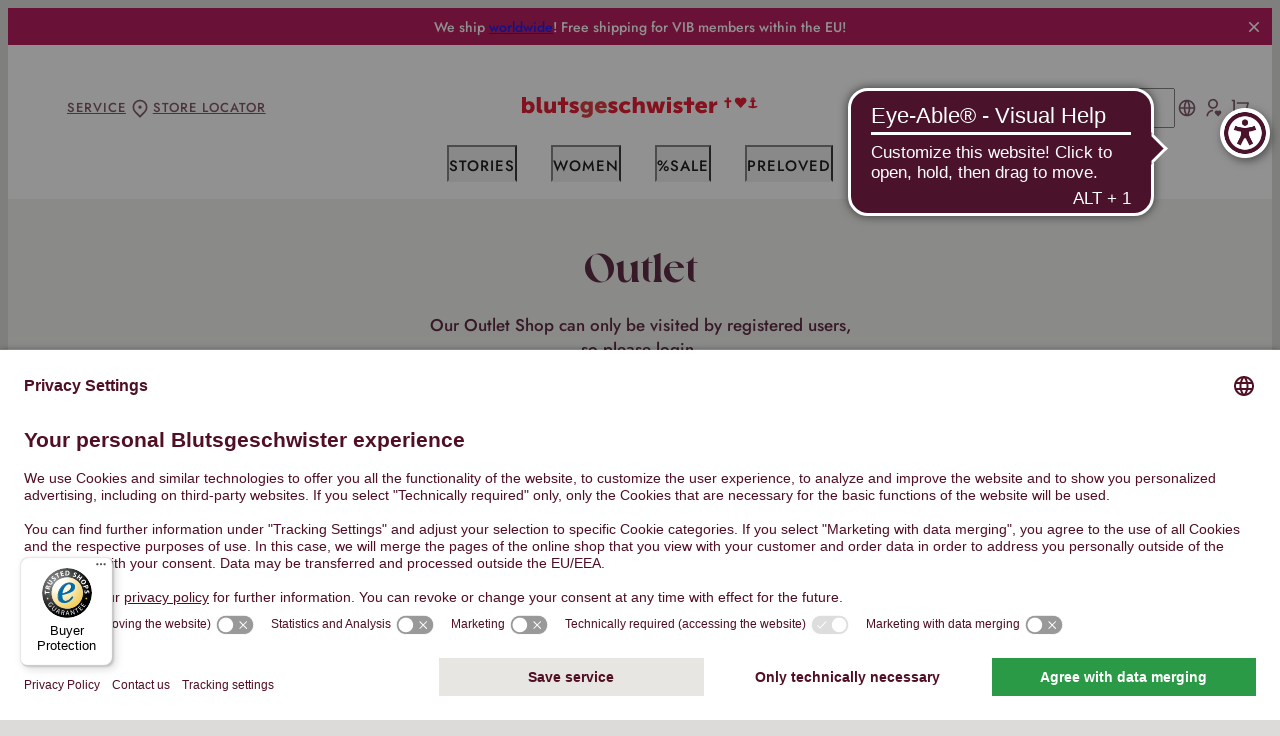

--- FILE ---
content_type: text/javascript
request_url: https://widgets.trustedshops.com/js/XD59744F60F3D0A793C749BB19963A0B2.js
body_size: 1228
content:
((e,t)=>{const r={shopInfo:{tsId:"XD59744F60F3D0A793C749BB19963A0B2",name:"blutsgeschwister.de/en",url:"www.blutsgeschwister.de/en",language:"en",targetMarket:"EUO",ratingVariant:"WIDGET",eTrustedIds:{accountId:"acc-82bd03d6-a5d2-47e5-856e-41f035a43b6f",channelId:"chl-383e1d24-b811-4676-a6bd-7d9e35f4904b"},buyerProtection:{certificateType:"CLASSIC",certificateState:"PRODUCTION",mainProtectionCurrency:"EUR",classicProtectionAmount:2500,maxProtectionDuration:30,firstCertified:"2021-12-15 00:00:00"},reviewSystem:{rating:{averageRating:0,averageRatingCount:0,overallRatingCount:57,distribution:{oneStar:0,twoStars:0,threeStars:0,fourStars:0,fiveStars:0}},reviews:[{average:5,buyerStatement:"Love the clothes, love the quality",rawChangeDate:"2024-07-06T10:42:46.000Z",changeDate:"06/07/2024"},{average:5,buyerStatement:"Perfect",rawChangeDate:"2024-05-06T14:05:41.000Z",changeDate:"06/05/2024"},{average:5,rawChangeDate:"2024-04-12T11:41:43.000Z",changeDate:"12/04/2024"}]},features:["GUARANTEE_RECOG_CLASSIC_INTEGRATION","MARS_REVIEWS","MARS_EVENTS","DISABLE_REVIEWREQUEST_SENDING","MARS_QUESTIONNAIRE","MARS_PUBLIC_QUESTIONNAIRE"],consentManagementType:"OFF",urls:{profileUrl:"https://www.trstd.com/en-eu/reviews/blutsgeschwister-de-en",profileUrlLegalSection:"https://www.trstd.com/en-eu/reviews/blutsgeschwister-de-en#legal-info",reviewLegalUrl:"https://help.etrusted.com/hc/en-gb/articles/23970864566162"},contractStartDate:"2021-12-10 00:00:00",shopkeeper:{name:"Blutsgeschwister GmbH",street:"Kreuzbergstrasse 28",country:"DE",city:"Berlin",zip:"10965"},displayVariant:"trustmark-only",variant:"full",twoLetterCountryCode:"GB"},"process.env":{STAGE:"prod"},externalConfig:{trustbadgeScriptUrl:"https://widgets.trustedshops.com/assets/trustbadge.js",cdnDomain:"widgets.trustedshops.com"},elementIdSuffix:"-98e3dadd90eb493088abdc5597a70810",buildTimestamp:"2026-01-18T05:36:21.686Z",buildStage:"prod"},a=r=>{const{trustbadgeScriptUrl:a}=r.externalConfig;let s=t.querySelector(`script[src="${a}"]`);s&&t.body.removeChild(s),s=t.createElement("script"),s.src=a,s.charset="utf-8",s.setAttribute("data-type","trustbadge-business-logic"),s.onerror=()=>{throw new Error(`The Trustbadge script could not be loaded from ${a}. Have you maybe selected an invalid TSID?`)},s.onload=()=>{e.trustbadge?.load(r)},t.body.appendChild(s)};"complete"===t.readyState?a(r):e.addEventListener("load",(()=>{a(r)}))})(window,document);

--- FILE ---
content_type: application/javascript
request_url: https://cdn.eye-able.com/configs/www.blutsgeschwister.de.js
body_size: 479
content:
var eyeAble_pluginConfig = {"azureDemoMode":false,"blacklistFontsizeMobile":"#off-canvas-wrapper > main > section > div:nth-child(10) > div > strong:nth-child(5), .listing.heart\n\n","customContrastCSS":".grade-summary {\n    background-color: white !important;\n}","disableZoom":false,"license":{"www.blutsgeschwister.de":"0caa425a8a522f8clyqtofdk6"},"mainIconAlt":2,"precisePosition":true,"customFunctionPosition":{"Bluefilter":"Main","Darkmode":"Main","TabNavi":"More","ColorCorrection":"Main","HideImages":"Main","LargeCursor":"More","StopAnimation":"More"},"topPosition":"15%","rightPosition":"10px","mobileBottomPosition":"30%","mobileRightPosition":"10px","sidePosition":"right","mobileSidePosition":"right","iconSize":"50px","mobileIconSize":"40px","customIconColor":"","customBackgroundColor":"#4A122B","externalLogoUrl":"http://www.blutsgeschwister.de/presentation/assets/images/bgs-a11y-icon.png","externalToolbarLogoUrl":"","maxMagnification":8,"maxMobileMagnification":3,"blacklistContrast":"[role=\"switch\"]\n","blacklistDarkmode":"","blacklistFontsize":"","forceWhiteBackground":"[src=\"https://static.blutsgeschwister.de/presentation/assets/images/blutsgeschwister-logo.svg\"], .linklist.inline, #off-canvas-wrapper > footer > section.wrapper\n","disableAllShortcuts":false,"hideIcon":false,"shareLocalStorage":false,"forceInlineColor":false,"sRStartElement":"#off-canvas-wrapper","sRTextBlock":"","blacklistScreenReader":"","srDictionary":{},"srPhoentic":{}}